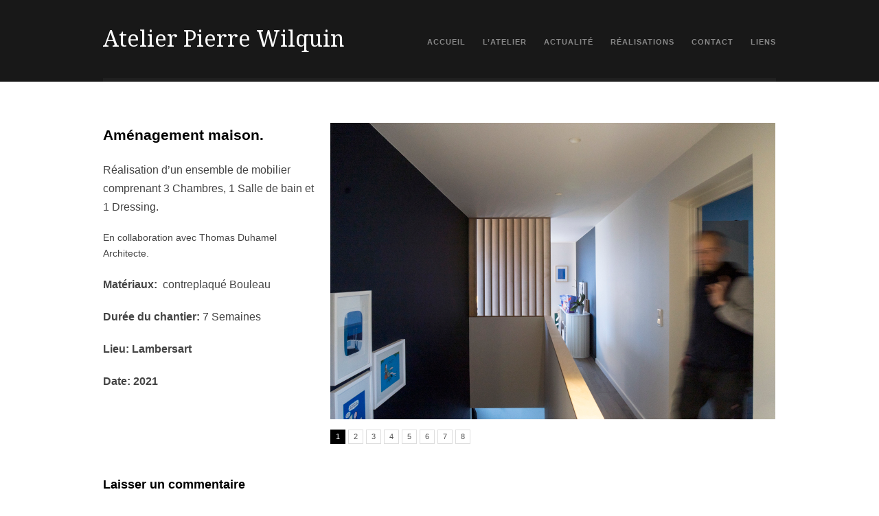

--- FILE ---
content_type: text/html; charset=UTF-8
request_url: http://www.pierrewilquin.com/portfolio/amenagement-complet-maison/
body_size: 4706
content:
<!DOCTYPE html>
<html lang="fr-FR">
<head>
	<meta http-equiv="Content-Type" content="text/html; charset=UTF-8" />
	<meta name="viewport" content="width=device-width, initial-scale=1, maximum-scale=1">
	<title>Aménagement maison. | Atelier Pierre Wilquin</title>
	<link rel="pingback" href="http://www.pierrewilquin.com/xmlrpc.php" />
	<link rel="alternate" type="application/rss+xml" title="Atelier Pierre Wilquin &raquo; Flux" href="http://www.pierrewilquin.com/feed/" />
<link rel="alternate" type="application/rss+xml" title="Atelier Pierre Wilquin &raquo; Flux des commentaires" href="http://www.pierrewilquin.com/comments/feed/" />
<link rel="alternate" type="application/rss+xml" title="Atelier Pierre Wilquin &raquo; Aménagement maison. Flux des commentaires" href="http://www.pierrewilquin.com/portfolio/amenagement-complet-maison/feed/" />
<link rel='stylesheet' id='symple_shortcode_styles-css'  href='http://www.pierrewilquin.com/wp-content/plugins/symple-shortcodes/includes/css/symple_shortcodes_styles.css?ver=4.1.42' type='text/css' media='all' />
<link rel='stylesheet' id='style-css'  href='http://www.pierrewilquin.com/wp-content/themes/portafolio-premium/style.css?ver=4.1.42' type='text/css' media='all' />
<link rel='stylesheet' id='droid-serif-css'  href='http://fonts.googleapis.com/css?family=Droid+Serif%3A400%2C700%2C400italic%2C700italic&#038;ver=4.1.42' type='text/css' media='all' />
<link rel='stylesheet' id='prettyphoto-css'  href='http://www.pierrewilquin.com/wp-content/themes/portafolio-premium/prettyphoto.css?ver=4.1.42' type='text/css' media='all' />
<script type='text/javascript' src='http://www.pierrewilquin.com/wp-includes/js/jquery/jquery.js?ver=1.11.1'></script>
<script type='text/javascript' src='http://www.pierrewilquin.com/wp-includes/js/jquery/jquery-migrate.min.js?ver=1.2.1'></script>
<link rel="EditURI" type="application/rsd+xml" title="RSD" href="http://www.pierrewilquin.com/xmlrpc.php?rsd" />
<link rel="wlwmanifest" type="application/wlwmanifest+xml" href="http://www.pierrewilquin.com/wp-includes/wlwmanifest.xml" /> 
<link rel='prev' title='Cuisine Bruxelles' href='http://www.pierrewilquin.com/portfolio/cuisine-bruxelles/' />
<link rel='next' title='Cuisine Normandie' href='http://www.pierrewilquin.com/portfolio/cuisine-sur-mesure-normandie/' />
<meta name="generator" content="WordPress 4.1.42" />
<link rel='canonical' href='http://www.pierrewilquin.com/portfolio/amenagement-complet-maison/' />
<link rel='shortlink' href='http://www.pierrewilquin.com/?p=1359' />
<script type="text/javascript">
var _gaq = _gaq || [];
_gaq.push(['_setAccount', 'UA-0000000-0']);
_gaq.push(['_trackPageview']);
(function() {
var ga = document.createElement('script'); ga.type = 'text/javascript'; ga.async = true;
ga.src = ('https:' == document.location.protocol ? 'https://ssl' : 'http://www') + '.google-analytics.com/ga.js';
var s = document.getElementsByTagName('script')[0]; s.parentNode.insertBefore(ga, s);
})();
</script>
<script type='text/javascript'>
window.___gcfg = {lang: 'en'};
(function() 
{var po = document.createElement('script');
po.type = 'text/javascript'; po.async = true;po.src = 'https://apis.google.com/js/plusone.js';
var s = document.getElementsByTagName('script')[0];
s.parentNode.insertBefore(po, s);
})();</script>
<!-- Wordpress SEO Plugin by Mervin Praison ( http://mervin.info/seo-wordpress/ ) --> 
<link rel='canonical' href='http://www.pierrewilquin.com/portfolio/amenagement-complet-maison/' />
<!-- End of Wordpress SEO Plugin by Mervin Praison --> 
<style type="text/css">/* =Responsive Map fix
-------------------------------------------------------------- */
.pw_map_canvas img {
	max-width: none;
}</style><style type="text/css" id="custom-background-css">
body.custom-background { background-color: #ffffff; }
</style>
</head>

<body class="single single-portfolio postid-1359 custom-background">

	<div id="masthead-wrap">
		<header id="masthead" class="site-header container clr" role="banner">
			<div id="logo">
									 <h2><a href="http://www.pierrewilquin.com/" title="Atelier Pierre Wilquin" rel="home">Atelier Pierre Wilquin</a></h2>
							</div><!-- #logo -->
			<nav id="navigation" class="clr">
				<div class="menu-barre-de-menu-container"><ul id="menu-barre-de-menu" class="dropdown-menu"><li id="menu-item-171" class="menu-item menu-item-type-post_type menu-item-object-page menu-item-171"><a href="http://www.pierrewilquin.com/">Accueil</a></li>
<li id="menu-item-583" class="menu-item menu-item-type-post_type menu-item-object-page menu-item-583"><a href="http://www.pierrewilquin.com/atelier-ebenisterie-sculpture-lille/">L&rsquo;atelier</a></li>
<li id="menu-item-525" class="menu-item menu-item-type-post_type menu-item-object-page menu-item-525"><a href="http://www.pierrewilquin.com/actualite/">Actualité</a></li>
<li id="menu-item-123" class="menu-item menu-item-type-custom menu-item-object-custom menu-item-has-children menu-item-123"><a href="http://www.pierrewilquin.com/?portfolio_tag=portfolio">Réalisations</a>
<ul class="sub-menu">
	<li id="menu-item-284" class="menu-item menu-item-type-custom menu-item-object-custom menu-item-284"><a href="http://www.pierrewilquin.com/?portfolio_tag=agencement">Agencement</a></li>
	<li id="menu-item-285" class="menu-item menu-item-type-custom menu-item-object-custom menu-item-285"><a href="http://www.pierrewilquin.com/?portfolio_tag=ébénisterie">Ebénisterie</a></li>
	<li id="menu-item-286" class="menu-item menu-item-type-custom menu-item-object-custom menu-item-has-children menu-item-286"><a href="http://www.pierrewilquin.com/?portfolio_category=sculpture">Sculpture</a>
	<ul class="sub-menu">
		<li id="menu-item-287" class="menu-item menu-item-type-custom menu-item-object-custom menu-item-287"><a href="http://www.pierrewilquin.com/?portfolio_tag=elements-de-manege">Elements de manège</a></li>
		<li id="menu-item-817" class="menu-item menu-item-type-custom menu-item-object-custom menu-item-817"><a href="http://www.pierrewilquin.com/?portfolio_tag=geants-mecanises">Géants mécanisés</a></li>
		<li id="menu-item-375" class="menu-item menu-item-type-custom menu-item-object-custom menu-item-375"><a href="http://www.pierrewilquin.com/?portfolio_tag=sculpture-ornementale">Sculpture ornementale</a></li>
		<li id="menu-item-376" class="menu-item menu-item-type-custom menu-item-object-custom menu-item-376"><a href="http://www.pierrewilquin.com/?portfolio_tag=sculpture-personnelle">Sculpture personnelle</a></li>
	</ul>
</li>
	<li id="menu-item-378" class="menu-item menu-item-type-custom menu-item-object-custom menu-item-378"><a href="http://www.pierrewilquin.com/?portfolio_tag=decor">Decors</a></li>
	<li id="menu-item-947" class="menu-item menu-item-type-custom menu-item-object-custom menu-item-947"><a href="http://www.pierrewilquin.com/?portfolio_tag=autres">Autres</a></li>
</ul>
</li>
<li id="menu-item-14" class="menu-item menu-item-type-custom menu-item-object-custom menu-item-14"><a href="http://www.pierrewilquin.com/contact/">contact</a></li>
<li id="menu-item-400" class="menu-item menu-item-type-post_type menu-item-object-page menu-item-400"><a href="http://www.pierrewilquin.com/liens/">Liens</a></li>
</ul></div>			</nav><!-- #navigation -->
		</header><!-- #header -->
	</div><!-- #masthead-wrap -->
	
	<div id="wrap" class="clr">
		<div id="main-content" class="container clr">
	<div id="primary" class="content-area clr">
		<div id="content" class="site-content" role="main">
			<div class="container clr">
				<article id="single-portfolio-post" class="clr"> 
																		<div id="single-portfolio-info" class="entry clr span_1_of_3 col col-1">
								<header id="single-portfolio-title" class="clr">
									<h1>Aménagement maison.</h1>
								</header><!-- #page-header -->
								<p><span style="color: #444444; font-size: 12pt;"><span style="font-family: 'Helvetica Neue', Arial;">Réalisation d&rsquo;un ensemble de mobilier comprenant 3 Chambres, 1 Salle de bain et 1 Dressing.</span></span></p>
<p>En collaboration avec Thomas Duhamel Architecte.</p>
<p><span style="color: #444444; font-size: 12pt;"><span style="font-family: 'Helvetica Neue', Arial;"><strong><span style="font-family: inherit;"><b>Matériaux:</b></span></strong>  contreplaqué Bouleau</span></span></p>
<p><span style="font-size: 12pt;"><strong><span style="color: #444444;"><span style="font-family: inherit;"><b>Durée du chantier:</b></span></span></strong><span style="color: #444444;"><span style="font-family: 'Helvetica Neue', Arial;"> 7 Semaines</span></span></span></p>
<p><span style="font-size: 12pt;"><strong><span style="color: #444444;"><span style="font-family: inherit;"><b>Lieu:</b></span></span></strong><strong><span style="color: #444444;"><span style="font-family: 'Helvetica Neue', Arial;"> Lambersart</span></span></strong></span></p>
<p><span style="font-size: 12pt;"><strong><span style="color: #444444;"><span style="font-family: inherit;"><b>Date: </b></span></span></strong><strong><span style="color: #444444;"><span style="font-family: 'Helvetica Neue', Arial;">2021</span></span></strong></span></p>
							</div><!-- /single-portfolio-info -->
							<div id="single-portfolio-media" class="clr col span_2_of_3">
								
			<div class="portfolio-post-slider-wrap clr">
		<div id="portfolio-post-slider" class="flexslider-container">
			<div class="flexslider loading">
				<ul class="slides">
											<li class="slide">
															<a href="http://www.pierrewilquin.com/wp-content/uploads/2023/01/DEWITTE_19.jpg" title="" data-rel="prettyPhoto[gallery]"><img src="http://www.pierrewilquin.com/wp-content/uploads/2023/01/DEWITTE_19-648x432.jpg" alt="" /></a>
						   						</li>
											<li class="slide">
															<a href="http://www.pierrewilquin.com/wp-content/uploads/2023/01/Dewitte_15.jpg" title="" data-rel="prettyPhoto[gallery]"><img src="http://www.pierrewilquin.com/wp-content/uploads/2023/01/Dewitte_15-648x432.jpg" alt="" /></a>
						   						</li>
											<li class="slide">
															<a href="http://www.pierrewilquin.com/wp-content/uploads/2023/01/Dewitte_7.jpg" title="" data-rel="prettyPhoto[gallery]"><img src="http://www.pierrewilquin.com/wp-content/uploads/2023/01/Dewitte_7-648x433.jpg" alt="" /></a>
						   						</li>
											<li class="slide">
															<a href="http://www.pierrewilquin.com/wp-content/uploads/2023/01/Dewitte_4.jpg" title="" data-rel="prettyPhoto[gallery]"><img src="http://www.pierrewilquin.com/wp-content/uploads/2023/01/Dewitte_4-648x432.jpg" alt="" /></a>
						   						</li>
											<li class="slide">
															<a href="http://www.pierrewilquin.com/wp-content/uploads/2023/01/Dewitte_3.jpg" title="" data-rel="prettyPhoto[gallery]"><img src="http://www.pierrewilquin.com/wp-content/uploads/2023/01/Dewitte_3-648x432.jpg" alt="" /></a>
						   						</li>
											<li class="slide">
															<a href="http://www.pierrewilquin.com/wp-content/uploads/2023/01/Dewitte_2.jpg" title="" data-rel="prettyPhoto[gallery]"><img src="http://www.pierrewilquin.com/wp-content/uploads/2023/01/Dewitte_2-648x432.jpg" alt="" /></a>
						   						</li>
											<li class="slide">
															<a href="http://www.pierrewilquin.com/wp-content/uploads/2023/01/Dewitte_0.jpg" title="" data-rel="prettyPhoto[gallery]"><img src="http://www.pierrewilquin.com/wp-content/uploads/2023/01/Dewitte_0-648x972.jpg" alt="" /></a>
						   						</li>
											<li class="slide">
															<a href="http://www.pierrewilquin.com/wp-content/uploads/2023/01/Dewitte_17.jpg" title="" data-rel="prettyPhoto[gallery]"><img src="http://www.pierrewilquin.com/wp-content/uploads/2023/01/Dewitte_17-648x972.jpg" alt="" /></a>
						   						</li>
									</ul><!-- .slides -->
			</div><!-- .flexslider -->
		</div><!-- .flexslider-container -->
	</div><!-- .portfolio-post-slider-wrap -->
	
							</div><!-- #single-portfolio-media -->
												<div class="clr"></div>
						<div id="single-portfolio-comments" class="clr">
							 

<section id="comments" class="comments-area ">

	    
									<div id="respond" class="comment-respond">
				<h3 id="reply-title" class="comment-reply-title">Laisser un commentaire <small><a rel="nofollow" id="cancel-comment-reply-link" href="/portfolio/amenagement-complet-maison/#respond" style="display:none;">Annuler la réponse.</a></small></h3>
									<form action="http://www.pierrewilquin.com/wp-comments-post.php" method="post" id="commentform" class="comment-form">
																			<p class="comment-notes"><span id="email-notes">Votre adresse de messagerie ne sera pas publiée.</span> Les champs obligatoires sont indiqués avec <span class="required">*</span></p>							<p class="comment-form-author"><label for="author">Nom <span class="required">*</span></label> <input id="author" name="author" type="text" value="" size="30" aria-required='true' /></p>
<p class="comment-form-email"><label for="email">Adresse de contact <span class="required">*</span></label> <input id="email" name="email" type="text" value="" size="30" aria-describedby="email-notes" aria-required='true' /></p>
<p class="comment-form-url"><label for="url">Site web</label> <input id="url" name="url" type="text" value="" size="30" /></p>
												<p class="comment-form-comment"><label for="comment">Commentaire</label> <textarea id="comment" name="comment" cols="45" rows="8" aria-describedby="form-allowed-tags" aria-required="true"></textarea></p>						<p class="form-allowed-tags" id="form-allowed-tags">Vous pouvez utiliser ces balises et attributs <abbr title="HyperText Markup Language">HTML</abbr>&nbsp;:  <code>&lt;a href=&quot;&quot; title=&quot;&quot;&gt; &lt;abbr title=&quot;&quot;&gt; &lt;acronym title=&quot;&quot;&gt; &lt;b&gt; &lt;blockquote cite=&quot;&quot;&gt; &lt;cite&gt; &lt;code&gt; &lt;del datetime=&quot;&quot;&gt; &lt;em&gt; &lt;i&gt; &lt;q cite=&quot;&quot;&gt; &lt;strike&gt; &lt;strong&gt; </code></p>						<p class="form-submit">
							<input name="submit" type="submit" id="submit" class="submit" value="Laisser un commentaire" />
							<input type='hidden' name='comment_post_ID' value='1359' id='comment_post_ID' />
<input type='hidden' name='comment_parent' id='comment_parent' value='0' />
						</p>
						<p style="display: none;"><input type="hidden" id="akismet_comment_nonce" name="akismet_comment_nonce" value="5ed686fbb0" /></p><p style="display: none;"><input type="hidden" id="ak_js" name="ak_js" value="47"/></p>					</form>
							</div><!-- #respond -->
			
</section><!-- #comments -->						</div><!-- #single-portfolio-comments -->
																<div class="clear"></div>
						<div id="single-portfolio-related" class="clr">
							<h3 class="heading"><span>Similar Work</span></h3>
							<div class="grid-container">
																																			
	
	<article id="post-780" class="post-780 portfolio type-portfolio status-publish has-post-thumbnail hentry portfolio-entry clr span_1_of_4 col col-1">
					<a href="http://www.pierrewilquin.com/portfolio/longma/" title="&laquo;&nbsp;Longma&nbsp;&raquo;" class="portfolio-entry-link">
				<img src="http://www.pierrewilquin.com/wp-content/uploads/2014/09/photo-longma1-460x360.jpg" alt="&laquo;&nbsp;Longma&nbsp;&raquo;" class="portfolio-entry-img" />
			</a>
			</article><!-- .portfolio-entry -->

																																				
	
	<article id="post-230" class="post-230 portfolio type-portfolio status-publish has-post-thumbnail hentry portfolio-entry clr span_1_of_4 col col-2">
					<a href="http://www.pierrewilquin.com/portfolio/230/" title="Cheval de Trait" class="portfolio-entry-link">
				<img src="http://www.pierrewilquin.com/wp-content/uploads/2014/03/IMG_3085-460x380.jpg" alt="Cheval de Trait" class="portfolio-entry-img" />
			</a>
			</article><!-- .portfolio-entry -->

																																				
	
	<article id="post-1015" class="post-1015 portfolio type-portfolio status-publish has-post-thumbnail hentry portfolio-entry clr span_1_of_4 col col-3">
					<a href="http://www.pierrewilquin.com/portfolio/projet-autel-pyramide-pour-le-designer-felipe-ribon/" title="Projet &laquo;&nbsp;AUTEL PYRAMIDE&nbsp;&raquo; pour le designer FELIPE RIBON" class="portfolio-entry-link">
				<img src="http://www.pierrewilquin.com/wp-content/uploads/2015/09/FR_PYRAMIDES_01-460x380.jpg" alt="Projet &laquo;&nbsp;AUTEL PYRAMIDE&nbsp;&raquo; pour le designer FELIPE RIBON" class="portfolio-entry-img" />
			</a>
			</article><!-- .portfolio-entry -->

																																				
	
	<article id="post-966" class="post-966 portfolio type-portfolio status-publish has-post-thumbnail hentry portfolio-entry clr span_1_of_4 col col-4">
					<a href="http://www.pierrewilquin.com/portfolio/poisson-coffre/" title="Poisson Coffre" class="portfolio-entry-link">
				<img src="http://www.pierrewilquin.com/wp-content/uploads/2015/02/Poissoncoffre15734-460x355.jpg" alt="Poisson Coffre" class="portfolio-entry-img" />
			</a>
			</article><!-- .portfolio-entry -->

																																				
	
	<article id="post-1108" class="post-1108 portfolio type-portfolio status-publish has-post-thumbnail hentry portfolio-entry clr span_1_of_4 col col-1">
					<a href="http://www.pierrewilquin.com/portfolio/agencement-de-comble/" title="Agencement de Comble" class="portfolio-entry-link">
				<img src="http://www.pierrewilquin.com/wp-content/uploads/2017/11/IMG-12-10-2017-1703-460x380.jpg" alt="Agencement de Comble" class="portfolio-entry-img" />
			</a>
			</article><!-- .portfolio-entry -->

																																				
	
	<article id="post-1060" class="post-1060 portfolio type-portfolio status-publish has-post-thumbnail hentry portfolio-entry clr span_1_of_4 col col-2">
					<a href="http://www.pierrewilquin.com/portfolio/tabourets-magasin-picwic/" title="Tabourets magasin Picwic" class="portfolio-entry-link">
				<img src="http://www.pierrewilquin.com/wp-content/uploads/2016/10/P1010842-460x380.jpg" alt="Tabourets magasin Picwic" class="portfolio-entry-img" />
			</a>
			</article><!-- .portfolio-entry -->

																																				
	
	<article id="post-246" class="post-246 portfolio type-portfolio status-publish has-post-thumbnail hentry portfolio-entry clr span_1_of_4 col col-3">
					<a href="http://www.pierrewilquin.com/portfolio/246/" title="Table tambour ovale" class="portfolio-entry-link">
				<img src="http://www.pierrewilquin.com/wp-content/uploads/2014/03/IMG_3183-460x380.jpg" alt="Table tambour ovale" class="portfolio-entry-img" />
			</a>
			</article><!-- .portfolio-entry -->

																																				
	
	<article id="post-248" class="post-248 portfolio type-portfolio status-publish has-post-thumbnail hentry portfolio-entry clr span_1_of_4 col col-4">
					<a href="http://www.pierrewilquin.com/portfolio/248/" title="Buffet régional" class="portfolio-entry-link">
				<img src="http://www.pierrewilquin.com/wp-content/uploads/2014/03/IMG_3163-460x380.jpg" alt="Buffet régional" class="portfolio-entry-img" />
			</a>
			</article><!-- .portfolio-entry -->

																																				
	
	<article id="post-1325" class="post-1325 portfolio type-portfolio status-publish has-post-thumbnail hentry portfolio-entry clr span_1_of_4 col col-1">
					<a href="http://www.pierrewilquin.com/portfolio/creation-chambre-loft/" title="Création chambre loft" class="portfolio-entry-link">
				<img src="http://www.pierrewilquin.com/wp-content/uploads/2023/01/PIERRAT-PRELIVRAISON_0-460x380.jpg" alt="Création chambre loft" class="portfolio-entry-img" />
			</a>
			</article><!-- .portfolio-entry -->

																																				
	
	<article id="post-250" class="post-250 portfolio type-portfolio status-publish has-post-thumbnail hentry portfolio-entry clr span_1_of_4 col col-2">
					<a href="http://www.pierrewilquin.com/portfolio/250/" title="Scarabée rhinocéros" class="portfolio-entry-link">
				<img src="http://www.pierrewilquin.com/wp-content/uploads/2014/03/DSCN0666-460x380.jpg" alt="Scarabée rhinocéros" class="portfolio-entry-img" />
			</a>
			</article><!-- .portfolio-entry -->

																								</div><!--.grid-container -->
						</div><!-- #single-portfolio-related -->
														</article><!-- #post -->
			</div><!-- .container -->
		</div><!-- #content -->
	</div><!-- #primary -->
	

			<div class="clear"></div>
		</div><!-- #main-content -->
	</div><!-- #wrap -->
	
	<div id="footer-wrap">
		<footer id="footer">
			<div id="footer-widgets" class="site-footer container clr">
				<div class="footer-box span_1_of_4 col col-1">
									</div><!-- .footer-box -->
				<div class="footer-box span_1_of_4 col">
									</div><!-- .footer-box -->
				<div class="footer-box span_1_of_4 col">
									</div><!-- .footer-box -->
				<div class="footer-box span_1_of_4 col">
									</div><!-- .footer-box -->
			</div><!-- #footer-widgets -->
		</footer><!-- #footer -->
	</div><!-- #footer-wrap -->
	
	<div id="copyright-wrap">
		<div id="copyright" class="container clr" role="contentinfo">
							Portafolio <a href="http://www.wordpress.org" title="WordPress" target="_blank">WordPress</a> Theme Designed & Developed by <a href="http://themeforest.net/user/WPExplorer?ref=WPExplorer" target="_blank" title="WPExplorer">WPExplorer</a>					</div><!-- #copyright -->
	</div><!-- #copyright-wrap -->

<script type='text/javascript' src='http://www.pierrewilquin.com/wp-content/plugins/akismet/_inc/form.js?ver=3.1.5'></script>
<script type='text/javascript' src='http://www.pierrewilquin.com/wp-content/themes/portafolio-premium/js/prettyphoto.js?ver=3.1.4'></script>
<script type='text/javascript' src='http://www.pierrewilquin.com/wp-content/themes/portafolio-premium/js/fitvids.js?ver=1'></script>
<script type='text/javascript'>
/* <![CDATA[ */
var wpexParams = {"responsiveMenu":"Navigation"};
/* ]]> */
</script>
<script type='text/javascript' src='http://www.pierrewilquin.com/wp-content/themes/portafolio-premium/js/global.js?ver=1.0'></script>
<script type='text/javascript' src='http://www.pierrewilquin.com/wp-includes/js/comment-reply.min.js?ver=4.1.42'></script>
<script type='text/javascript' src='http://www.pierrewilquin.com/wp-content/themes/portafolio-premium/js/flexslider.js?ver=2'></script>
</body>
</html>

--- FILE ---
content_type: text/css
request_url: http://www.pierrewilquin.com/wp-content/themes/portafolio-premium/style.css?ver=4.1.42
body_size: 11091
content:
/*-----------------------------------------------------------

    Theme Name: Portafolio
	Version: 2.11
    Description: A free, premium like WordPress theme by AJ Clarke from WPExplorer.com
    Author: WPExplorer
    Author URI: http://themeforest.net/user/WPExplorer?ref=wpexplorer
    Designed & Developed by http://www.wpexplorer.com
	Theme URI: http://www.wpexplorer.com/themes/
	License: GNU General Public License version 2.0
	License URI: http://www.gnu.org/licenses/gpl-2.0.html


/* Reset
================================================== */
html, body, div, span, applet, object, iframe, h1, h2, h3, h4, h5, h6, p, blockquote, pre, a, abbr, acronym, address, big, cite, code, del, dfn, em, img, ins, kbd, q, s, samp, small, strike, strong, sub, sup, tt, var, b, u, i, center, dl, dt, dd, ol, ul, li, fieldset, form, label, legend, table, caption, tbody, tfoot, thead, tr, th, td, article, aside, canvas, details, embed, figure, figcaption, footer, header, hgroup, menu, nav, output, ruby, section, summary, time, mark, audio, video { margin: 0; padding: 0; border: 0; font-size: 100%; font: inherit; vertical-align: baseline; }
blockquote p:last-child { margin: 0 }
a:focus { outline: 0 }
a:focus { outline: 0 }
a:link { text-decoration: none }
a:link { text-decoration: none }
p img { margin: 0 }
h1 a, h2 a, h3 a, h4 a, h5 a, h6 a { color: #000; -webkit-transition: all 0.15s ease-in-out; -moz-transition: all 0.15s ease-in-out; -o-transition: all 0.15s ease-in-out; }
h1 a:hover, h2 a:hover, h3 a:hover, h4 a:hover, h5 a:hover, h6 a:hover { color: #505050 }
article, aside, details, figcaption, figure, footer, header, hgroup, menu, nav, section { display: block }
body { line-height: 1 }
ol, ul { list-style: none }
blockquote, q { quotes: none }
table { border-collapse: collapse; border-spacing: 0; }
.list-style-none { list-style: none !important; margin-left: 0 !important; }
img { max-width: 100%; height: auto; }
/* Responsive Grid System
================================================== */
.col:after, .clr:after, .group:after, #comments #respond:after { content: ""; display: block; height: 0; clear: both; visibility: hidden; zoom: 1; }
.col { display: block; float: left; margin: 1% 0 1% 1.6%; -webkit-box-sizing: border-box; -moz-box-sizing: border-box; box-sizing: border-box; }
/*percent grid*/
.span_2_of_2 { width: 100% }
.span_1_of_2 { width: 49.2% }
.span_3_of_3 { width: 100% }
.span_2_of_3 { width: 66.1% }
.span_1_of_3 { width: 32.2% }
.span_4_of_4 { width: 100% }
.span_3_of_4 { width: 74.6% }
.span_2_of_4 { width: 49.2% }
.span_1_of_4 { width: 23.8% }
.span_5_of_5 { width: 100% }
.span_4_of_5 { width: 79.68% }
.span_3_of_5 { width: 59.36% }
.span_2_of_5 { width: 39.04% }
.span_1_of_5 { width: 18.72% }
.span_6_of_6 { width: 100% }
.span_5_of_6 { width: 83.06% }
.span_4_of_6 { width: 66.13% }
.span_3_of_6 { width: 49.2% }
.span_2_of_6 { width: 32.26% }
.span_1_of_6 { width: 15.33% }
.span_7_of_7 { width: 100% }
.span_6_of_7 { width: 85.48% }
.span_5_of_7 { width: 70.97% }
.span_4_of_7 { width: 56.45% }
.span_3_of_7 { width: 41.92% }
.span_2_of_7 { width: 27.42% }
.span_1_of_7 { width: 12.91% }
.span_8_of_8 { width: 100% }
.span_7_of_8 { width: 87.3% }
.span_6_of_8 { width: 74.6% }
.span_5_of_8 { width: 61.9% }
.span_4_of_8 { width: 49.2% }
.span_3_of_8 { width: 36.5% }
.span_2_of_8 { width: 23.8% }
.span_1_of_8 { width: 11.1% }
.span_9_of_9 { width: 100% }
.span_8_of_9 { width: 88.71% }
.span_7_of_9 { width: 77.42% }
.span_6_of_9 { width: 66.13% }
.span_5_of_9 { width: 54.84% }
.span_4_of_9 { width: 43.55% }
.span_3_of_9 { width: 32.26% }
.span_2_of_9 { width: 20.97% }
.span_1_of_9 { width: 9.68% }
.span_10_of_10 { width: 100% }
.span_9_of_10 { width: 89.84% }
.span_8_of_10 { width: 79.68% }
.span_7_of_10 { width: 69.52% }
.span_6_of_10 { width: 59.36% }
.span_5_of_10 { width: 49.2% }
.span_4_of_10 { width: 39.04% }
.span_3_of_10 { width: 28.88% }
.span_2_of_10 { width: 18.72% }
.span_1_of_10 { width: 8.56% }
.span_11_of_11 { width: 100% }
.span_10_of_11 { width: 90.7% }
.span_9_of_11 { width: 81.47% }
.span_8_of_11 { width: 72.24% }
.span_7_of_11 { width: 63.01% }
.span_6_of_11 { width: 53.78% }
.span_5_of_11 { width: 44.55% }
.span_4_of_11 { width: 35.32% }
.span_3_of_11 { width: 26.09% }
.span_2_of_11 { width: 16.86% }
.span_1_of_11 { width: 7.63% }
.span_12_of_12 { width: 100% }
.span_11_of_12 { width: 91.46% }
.span_10_of_12 { width: 83% }
.span_9_of_12 { width: 74.54% }
.span_8_of_12 { width: 66.08% }
.span_7_of_12 { width: 57.62% }
.span_6_of_12 { width: 49.16% }
.span_5_of_12 { width: 40.7% }
.span_4_of_12 { width: 32.24% }
.span_3_of_12 { width: 23.78% }
.span_2_of_12 { width: 15.32% }
.span_1_of_12 { width: 6.86% }
/*columns without margin*/
.one-half, .one-third, one-fourth, one-fifth { display: block; float: left; -webkit-box-sizing: border-box; -moz-box-sizing: border-box; box-sizing: border-box; }
.one-half { width: 50% }
.one-third { width: 33.3333% }
.one-fourth { width: 25% }
.one-fifth { width: 20% }
/*clear float and remove left margin*/
.clr-margin { margin-left: 0 }
.count-1 { clear: both; margin-left: 0; }
.col-1, .col.first { clear: both; margin-left: 0; }
/*custom floats*/
.float-left { float: left }
.float-right { float: right }
/* Body & Main
================================================== */
body { background: #fff; nowhitespace: afterproperty; font: 14px/1.7 'Helvetica Neue', Arial; color: #444; font-weight: 400; }
body a { color: #F00 }
body a:hover { color: #F00; text-decoration: underline; }
.container { width: 980px; margin: 0 auto; }
#wrap { margin: 0 auto; -moz-box-sizing: border-box; -webkit-box-sizing: border-box; box-sizing: border-box; }
#post { padding-right: 41px; -moz-box-sizing: border-box; -webkit-box-sizing: border-box; box-sizing: border-box; }
/* Commons
================================================== */
/*clear floats*/
.remove-margin { margin-right: 0 !important }
.clr:after { content: "."; display: block; clear: both; visibility: hidden; line-height: 0; height: 0; }
.clear { clear: both }
/*blockquote*/
blockquote { font-family: 'Droid Serif'; font-style: italic; margin-bottom: 25px; padding-left: 30px; border-left: 4px solid #ddd; }
blockquote p { font: 16px 'Droid Serif'; color: #909090; font-style: italic; line-height: 1.9em; }
/*preformatted text*/
pre { background: #fff url("images/pre-bg.png") repeat; margin: 40px 0px; padding: 25px 20px; line-height: 25px; border: 1px solid #EFEFEF; white-space: pre-wrap; white-space: -moz-pre-wrap; white-space: -pre-wrap; white-space: -o-pre-wrap; word-wrap: break-word; }
/*address*/
address { letter-spacing: 1px; margin: 20px 0; }
/*page featured image*/
#page-featured-img { margin-bottom: 30px }
#page-featured-img img { display: block; margin: 0 auto; max-width: 100%; }
/* Typography
================================================== */
h1, h2, h3, h4, h5, h6 { font-weight: 600; color: #000; }
h1 { font-size: 32px; margin: 0 0 20px; }
h2 { font-size: 18px }
h3 { font-size: 16px }
h4 { font-size: 14px }
h5 { font-size: 12px }
h6 { font-size: 10px }
#post, .entry { :  }
.entry p:last-child { margin: 0 }
.entry .wpcf7-form { margin-top: 0 }
.entry ul { margin: 30px 0 30px 20px }
.entry ol { margin: 30px 0 30px 25px }
.entry ul li, .entry ol li { margin: 0 0 5px }
.entry ol { list-style: decimal }
.entry ul { list-style: disc }
h2 a, h3 a { color: #000 }
h2 a:hover, h3 a:hover { color: #F00; text-decoration: none; }
.entry h2, .entry h3, .entry h4, .entry h5, .entry h6 { margin: 40px 0 20px }
p { margin: 0 0 20px }
p.lead { font-size: 21px; line-height: 27px; color: #777; }
em { font-style: italic }
strong { font-weight: bold }
small { font-size: 80% }
hr { border: solid #EFEFEF; border-width: 1px 0 0; clear: both; margin: 30px 0 30px; height: 0; }
a { outline: 0 }
p a, p a:visited { line-height: inherit }
p a, p a:visited { line-height: inherit }
/* Headings
================================================== */
/*page heading*/
#page-header { position: relative; margin-bottom: 30px; padding-bottom: 10px; border-bottom: 1px solid #EFEFEF; }
#page-header h1 { margin: 0; font-weight: bold; font-size: 21px; text-transform: uppercase; }
#page-header-description { color: #949494; font-size: 14px; }
/*heading class*/
.heading { display: block; margin: 25px 0; font-size: 14px; font-weight: bold; }
.heading span { display: inline-block }
/* Header
================================================== */
#masthead-wrap { background: #181818; margin-bottom: 50px; }
#masthead { position: relative; padding: 30px 0; border-bottom: 5px solid #202020; }
/*logo*/
#logo { display: block; float: left; }
#logo h2 { font-family: 'Droid Serif'; font-weight: normal; font-size: 32px; color: #fff; }
#logo h2 a { color: #fff }
/* Main Navigation
================================================== */
/*core*/
.dropdown-menu { margin: 0; padding: 0; list-style: none; }
.dropdown-menu li { position: relative }
.dropdown-menu ul { position: absolute; top: 100%; left: 0; z-index: 99; display: none; margin: 0; }
.dropdown-menu > li { float: left; display: block; }
.dropdown-menu a { display: block; position: relative; }
.dropdown-menu ul ul { top: 0; left: 100%; }
.dropdown-menu > li ul { min-width: 180px }
.dropdown-menu ul ul li { width: 100% }
/*styling*/
#navigation { position: absolute; top: 50%; margin-top: -5px; right: 0; height: 40px; }
#navigation .dropdown-menu > li { height: 40px; margin-left: 25px; }
#navigation .dropdown-menu a { font-size: 11px; color: #888888; font-weight: bold; text-decoration: none; -webkit-transition: all 0.1s ease-in-out; -moz-transition: all 0.1s ease-in-out; -o-transition: all 0.1s ease-in-out; transition: all 0.1s ease-in-out; text-align: left; cursor: pointer; text-transform: uppercase; padding-bottom: 7px; letter-spacing: 1px; }
#navigation .dropdown-menu > li > a:hover, #navigation .dropdown-menu > .current-menu-item > a { color: #fff }
#navigation .dropdown-menu a i { margin-right: 5px }
#navigation .dropdown-menu li:first-child a { margin-left: 2px }
#navigation .dropdown-menu ul li:first-child { border-left: none !important }
#navigation .dropdown-menu ul li:first-child a { margin: 0 !important }
/*drop-down styles*/
#navigation .dropdown-menu ul { background: #181818; box-shadow: 1px 1px 2px rgba(200, 200, 200, 0.3); box-shadow: 0 0 5px rgba(0, 0, 0, 0.3); margin-left: -20px; padding: 10px 0; }
#navigation .dropdown-menu ul li { height: auto; margin-bottom: 10px; }
#navigation .dropdown-menu ul a { display: block; height: auto; line-height: 1.8em; padding: 0 20px; margin: 0px; border: 0px; text-transform: none; font-size: 13px; font-weight: 400; }
#navigation .dropdown-menu ul li > a:hover { color: #fff }
#navigation select { display: none }
.menu-main-container { text-align: center }
/* Homepage
================================================== */
/*slider*/
#home-slider { margin: 0 auto; position: relative; }
#home-slider img { max-width: 100%; height: auto; }
#home-slider .flex-direction-nav li a.flex-next, #home-slider .flex-direction-nav li a.flex-prev { position: absolute; top: 50%; margin-top: -30px; height: 60px; line-height: 60px; cursor: pointer; text-align: center; font-size: 26px; color: #bbb; }
#home-slider .flex-direction-nav li a.flex-next { right: -50px }
#home-slider .flex-direction-nav li a.flex-prev { left: -50px }
#home-slider .flex-direction-nav li a.flex-next:hover, #home-slider .flex-direction-nav li a.flex-prev:hover { color: #000; text-decoration: none; }
/*home portfolio*/
#home-portfolio { margin-top: 25px }
#home-portfolio .heading { font-weight: bold; font-size: 16px; margin: 0 0 30px; padding: 15px 0; border-top: double #E5E5E5; border-bottom: double #E5E5E5; text-transform: uppercase; text-align: center; }
#home-portfolio-view-all { text-align: center; margin-top: 20px; }
#home-portfolio-view-all a { display: inline-block; padding: 0 15px; height: 35px; line-height: 35px; color: #fff; background: #000; font-weight: 400; letter-spacing: 1px; text-transform: uppercase; font-size: 11px; }
#home-portfolio-view-all a:hover { color: #fff; background: #F00; text-decoration: none; }
/*home features*/
#home-features { margin-top: 20px }
/* Slider
================================================== */
/* FlexSlider Necessary Styles*/
.slides, .flex-control-nav, .flex-direction-nav { margin: 0; padding: 0; list-style: none; }
.slides:after { content: "."; display: block; clear: both; visibility: hidden; line-height: 0; height: 0; }
.flexslider { margin: 0; padding: 0; }
.flexslider .slides > li { display: none; -webkit-backface-visibility: hidden; }
.flexslider .slides img { width: 100%; display: block; }
.flex-container a:active, .flexslider a:active, .flex-container a:focus, .flexslider a:focus { outline: none }
.flexslider ul { margin: 0 }
.flex-pauseplay span { text-transform: capitalize }
html[xmlns] .slides { display: block }
* html .slides { height: 1% }
.no-js .slides > li:first-child { display: block }
.flexslider { position: relative; zoom: 1; }
.flexslider.loading { background: url( 'images/loader.gif') center center no-repeat; min-height: 100px; width: 100%; }
/* Portfolio
================================================== */
/*main*/
#portfolio-description { font-family: 'Georgia'; padding-bottom: 25px; margin-bottom: 25px; border-bottom: 1px solid #EFEFEF; }
#portfolio-description p:last-child, .portfolio-description p { margin: 0 }
/*portfolio entry*/
.portfolio-entry-link { display: block }
.portfolio-entry-link img { display: block; width: 100%; }
.portfolio-entry-link img:hover { opacity: 0.8 }
/*portfolio posts*/
#single-portfolio-title h1 { font-size: 21px }
/*portfolio slider*/
#portfolio-post-slider .flex-control-nav { clear: both; list-style: none; margin: 15px 0 0; }
#portfolio-post-slider .flex-control-nav :after { content: "."; display: block; clear: both; visibility: hidden; line-height: 0; height: 0; }
#portfolio-post-slider .flex-control-nav li { display: block; float: left; margin: 0 4px 4px 0; text-align: center; }
#portfolio-post-slider .flex-control-nav a { display: block; padding: 2px 7px; text-decoration: none; font-size: 11px; font-weight: 400; line-height: 1.4em; cursor: pointer; border: 1px solid #ddd; color: #555 !important; }
#portfolio-post-slider .flex-control-nav a:hover, #portfolio-post-slider .flex-control-nav a.flex-active { background: #000; color: #fff !important; text-decoration: none; border-color: transparent; }
/*related*/
#single-portfolio-related { margin-top: 60px; overflow: hidden; }
#single-portfolio-related .heading { font-family: 'Droid Serif'; font-weight: bold; font-size: 16px; margin: 0 0 30px; padding: 15px 0; border-top: double #E5E5E5; border-bottom: double #E5E5E5; text-transform: uppercase; text-align: center; }
/* Features
================================================== */
.features-entry:hover { border-color: #000 }
.features-entry-thumbnail-link:hover { opacity: 0.8 }
features-entry-thumbnail { display: block; width: auto; margin: 0 auto; }
.features-entry h3 { font-family: 'Droid Serif'; margin: 20px 0; font-size: 16px; font-style: italic; text-align: center; font-weight: bold; }
.features-entry-content { text-align: center }
/* Blog Entries
================================================== */
/*main*/
.blog-entry { margin-bottom: 60px; padding-bottom: 60px; border-bottom: double #EFEFEF; }
.blog-entry h2 { font-size: 24px; font-weight: bold; margin: 0; line-height: 1.8em; }
/*thumbnail*/
.blog-entry-thumbnail { display: block; margin-bottom: 25px; }
.blog-entry-thumbnail:hover { opacity: 0.8 }
/* Blog Posts
================================================== */
/*title*/
#post-header h1 { font-size: 24px; font-weight: bold; margin: 0; line-height: 1.8em; }
/*post-thumbnail*/
#post-thumbnail { margin-bottom: 30px }
#post-thumbnail img { display: block; width: 100%; }
/* Meta
================================================== */
.meta { font-family: 'Droid Serif'; font-size: 13px; margin-bottom: 20px; }
.meta li { display: inline }
.meta a:hover { color: #4E9CB5 }
.single-post .meta { padding-bottom: 20px; border-bottom: double #efefef; margin-bottom: 30px; }
/* Page Pagination
================================================== */
ul.page-numbers { clear: both; list-style: none; margin: 15px 0 0; }
.page-numbers:after { content: "."; display: block; clear: both; visibility: hidden; line-height: 0; height: 0; }
ul.page-numbers li { display: block; float: left; margin: 0 4px 4px 0; text-align: center; }
.page-numbers a, .page-numbers span { display: block; padding: 2px 7px; text-decoration: none; font-size: 11px; font-weight: 400; line-height: 1.4em; cursor: pointer; border: 1px solid #ddd; color: #555 !important; }
.page-numbers a span { padding: 0 }
.page-numbers a:hover, .page-numbers.current, .page-numbers.current:hover { background: #000; color: #fff !important; text-decoration: none; border-color: transparent; }
/* Sidebar
================================================== */
.sidebar-container { padding-bottom: 25px; font-size: 13px; }
.sidebar-container .heading { margin-top: 0 }
.sidebar-container h4 { font-size: 14px; margin-bottom: 15px; line-height: 1.8em; font-weight: bold; }
.sidebar-widget { margin-bottom: 40px }
.sidebar-container a { color: #555 }
.sidebar-container a:hover { color: #999; text-decoration: none; }
/* Widgets
================================================== */
/*tagcloud*/
.tagcloud a { float: left; display: block; margin-bottom: 3px; margin-right: 3px; font-size: 12px !important; background: #000; color: #fff; padding: 2px 8px; font-weight: 400; -webkit-transition: all 0.15s ease-in-out; -moz-transition: all 0.15s ease-in-out; -o-transition: all 0.15s ease-in-out; }
.tagcloud a:hover { color: #fff; background: #F00; text-decoration: none; }
#footer .tagcloud a { background: #F00; color: #fff; }
#footer .tagcloud a:hover { background: #333; color: #fff; }
/*WP widgets*/
.widget_recent_entries li, .widget_categories li, .widget_archive li, widget_meta li, .wpex-taxonomies-widget li, .wpex-recent-post-types-widget li, .widget_pages li, .widget_links li, .widget_twitter li, .widget_nav_menu li, .widget_recent_comments li { margin-bottom: 8px; padding-bottom: 8px; border-bottom: 1px solid #eee; }
.widget_recent_entries ul, .widget_categories ul, .widget_archive ul, widget_meta ul, .wpex-taxonomies-widget ul, .wpex-recent-post-types-widget ul, .widget_pages ul, .widget_links ul, .widget_twitter ul, .widget_nav_menu ul, .widget_recent_comments ul { padding-top: 8px; border-top: 1px solid #eee; }
#footer .widget_recent_entries li, #footer .widget_categories li, #footer .widget_archive li, widget_meta li, #footer .wpex-taxonomies-widget li, #footer .wpex-recent-post-types-widget li, #footer .widget_pages li, #footer .widget_links li, #footer .widget_twitter li, #footer .widget_nav_menu li, #footer .widget_recent_comments li { margin-bottom: 8px; padding-bottom: 8px; border-bottom: 1px solid #222; }
#footer .widget_recent_entries ul, #footer .widget_categories ul, #footer .widget_archive ul, widget_meta ul, #footer .wpex-taxonomies-widget ul, #footer .wpex-recent-post-types-widget ul, #footer .widget_pages ul, #footer .widget_links ul, #footer .widget_twitter ul, #footer .widget_nav_menu ul, #footer .widget_recent_comments ul { padding-top: 8px; border-top: 1px solid #222; }
/* Search
================================================== */
/*main*/
input[type="search"] { background: url("./images/search.png") no-repeat scroll 94% center #f5f5f5; -moz-box-sizing: border-box; border: 1px solid #f5f5f5; color: #505050; display: block; font: 13px 'Helvetica Neue', Helvetica Neue, Helvetica, Arial, sans-serif !important; box-shadow: 0 1px 0 0 rgba(0, 0, 0, 0.05); padding: 12px 14px; width: 100%; -webkit-appearance: none !important; webkit-transition: all 0.15s ease-in-out; -moz-transition: all 0.15s ease-in-out; -o-transition: all 0.15s ease-in-out; box-sizing: border-box; -moz-box-sizing: border-box; -webkit-box-sizing: border-box; }
input[type="search"]::-webkit-search-cancel-button { -webkit-appearance: none }
input[type="search"]::-webkit-search-decoration { display: none }
input[type="search"]:focus { outline: none; color: #505050; }
/*entries*/
.search-entry { position: relative; margin-bottom: 40px; padding-bottom: 40px; border-bottom: 1px solid #EFEFEF; }
.search-entry-thumbnail { float: left; margin: 0 30px 30px 0; }
.search-entry h2 { margin: 0 0 10px; font-weight: 600; }
/* Forms / Inputs / Buttons
================================================== */
/*inputs*/
input[type="text"], input[type="password"], input[type="email"], input[type="url"], input[type="tel"], textarea { -webkit-transition: all 0.15s ease-in-out; -moz-transition: all 0.15s ease-in-out; -o-transition: all 0.15s ease-in-out; }
input[type="text"]:focus, input[type="password"]:focus, input[type="email"]:focus, input[type="url"]:focus, input[type="tel"]:focus, textarea:focus { outline: none; color: #505050; }
input[type="text"], input[type="password"], input[type="email"], input[type="url"], input[type="tel"], textarea { background: #f5f5f5; border: 1px solid #f5f5f5; color: #808080; display: block; font: 12px 'Helvetica Neue', Helvetica, Arial, sans-serif !important; margin-bottom: 10px; margin-left: 0; max-width: 100%; padding: 12px; webkit-transition: all 0.15s ease-in-out; -moz-transition: all 0.15s ease-in-out; -o-transition: all 0.15s ease-in-out; }
textarea { width: 100%; -moz-box-sizing: border-box; box-sizing: border-box; line-height: 1.6em !important; }
input[type="text"], input[type="password"], input[type="email"], input[type="url"], input[type="tel"] { width: 200px }
/*button*/
.theme-button, .entry button, .entry input[type="button"], .entry input[type="submit"], #comments #submit { background-color: #000; nowhitespace: afterproperty; color: #fff; cursor: pointer; display: inline-block; font-size: 11px; letter-spacing: 1px; text-transform: uppercase; line-height: 35px !important; height: 35px; margin: 0; padding: 0 15px; text-decoration: none; -webkit-appearance: none !important; border: none; outline: none; }
.entry button:active, .entry input[type="button"]:active, .entry input[type="submit"]:active, #comments #submit:active, .theme-button:active { position: relative; top: 1px; }
.entry button:hover, .entry input[type="button"]:hover, .entry input[type="submit"]:hover, #comments #submit:hover, .theme-button:hover { border-color: transparent; background-color: #F00; color: #fff; text-decoration: none; }
.theme-button, .entry button { margin-top: 30px; }
/* Comments
================================================== */
.comments-title { font-weight: bold; font-size: 16px; margin: 60px 0 30px; padding: 15px 0; border-top: double #E5E5E5; border-bottom: double #E5E5E5; text-transform: uppercase; text-align: center; }
#comments.empty-closed-comments { display: none }
.comment-notes { color: #666 }
#comments .children { margin-left: 30px }
#comments li article { position: relative }
.comment-author { left: 0; position: absolute; top: 0; }
.comment-author .avatar { display: block }
.comment-details { position: relative; margin-bottom: 30px; padding-bottom: 30px; margin-left: 80px; border-bottom: 1px solid #efefef; }
.comment-meta { margin-bottom: 15px }
.comment-meta .fn { font-size: 1em; font-weight: 600; line-height: 0; }
.comment-date a { font-size: 0.813em; color: #909090 !important; margin-right: 10px; }
.comment-meta .url { color: #000 }
.comment-meta .url:hover { color: #999; text-decoration: none; }
.comment-date a:hover { color: #000 !important }
.comment-reply-link { font-size: 12px }
.comment-date .comment-edit-link { color: #4E9CB5 !important }
#cancel-comment-reply-link { font-family: 'Helvetica Neue'; float: right; background: #F00; border-color: transparent; border-radius: 3px 3px 3px 3px; color: #fff !important; cursor: pointer; display: inline-block; font-size: 10px; text-transform: uppercase; font-weight: 500; letter-spacing: 1px; line-height: 1.65em; padding: 4px 10px; margin-bottom: 5px; opacity: 0.8; }
#cancel-comment-reply-link:hover { background: #353c3e; opacity: 1; }
.logged-in-as { font-size: 0.813em; font-weight: 300; }
p.comment-notes { font-size: 0.813em; font-weight: 300; }
#respond { margin: 0 0 25px }
#respond h3 { font-size: 18px; margin: 30px 0 0; font-weight: bold; }
#respond label[for=comment] { display: none }
.commentlist #respond { margin-bottom: 80px; margin-top: 60px; }
#commentform p { line-height: 35px }
#commentform input { float: left; margin-right: 15px; }
#commentform label { font-weight: 400; font-size: 14px; }
.comment-navigation { font-size: 12px }
.nav-next { text-align: right }
.form-allowed-tags { display: none }
span.required { color: #F00; font-size: 9px; position: relative; top: -4px; }
.no-comments { text-align: right }
.no-comments i { margin-right: 8px }
/*WP JetPack*/
.comment-subscription-form { margin: 0px }
.comment-subscription-form:after { clear: both; content: "."; display: block; height: 0; line-height: 0; visibility: hidden; }
.comment-subscription-form input, .comment-subscription-form label { float: left; font-size: 11px; margin: 0px !important; margin-right: 5px !important; }
/* 404 Page
================================================== */
#error-page-text { font-size: 18px }
/* Footer
================================================== */
#footer-wrap { background: #000; margin-top: 50px; }
#footer { position: relative; margin: 0 auto; padding: 30px 0; color: #999999; font-size: 13px; }
#footer a { color: #666 }
#footer a:hover { color: #fff; text-decoration: none; }
#footer h1, #footer h2, #footer h3, #footer h4, #footer h5, #footer h6 { color: #ffff }
#footer .heading { color: #fff; font-size: 12px; font-weight: bold; letter-spacing: 1px; text-transform: uppercase; }
#footer input[type="search"] { box-shadow: none }
#footer ul { margin: 0 }
.footer-widget { margin-bottom: 40px }
#copyright-wrap { background: #111; border-top: 1px solid #222; }
#copyright { padding: 25px 0; font-size: 10px; text-transform: uppercase; letter-spacing: 1px; font-family: 'Droid Serif', Georgia; text-align: center; color: #bbb; }
#copyright a { color: #fff; text-decoration: underline; }
/* WordPress Styles
================================================== */
.sticky { }
.bypostauthor { }
.gallery-caption { }
/*aligns*/
.aligncenter { display: block; margin: 0 auto; }
.alignleft { float: left; margin: 0 20px 20px 0; }
.alignright { float: right; margin: 0 0 20px 20px; }
/*floats*/
.floatleft { float: left }
.floatright { float: right }
/*text style*/
.textcenter { text-align: center }
.textright { text-align: right }
.textleft { text-align: left }
/*captions*/
.wp-caption { max-width: 100% !important }
.wp-caption p.wp-caption-text { font-size: 11px; line-height: 17px; padding: 0 4px 5px; margin: 0; }
.wp-caption img { margin: 0; padding: 0; border: 0 none; max-width: 100$; }
.wp-caption { border: 1px solid #EFEFEF; text-align: center; background-color: #f3f3f3; padding-top: 4px; -moz-border-radius: 3px; -khtml-border-radius: 3px; -webkit-border-radius: 3px; border-radius: 3px; }
/*smiley reset*/
.wp-smiley { margin: 0 !important; max-height: 1em; }
/*blockquote*/
blockquote.left { margin-right: 20px; text-align: right; margin-left: 0; width: 33%; float: left; }
blockquote.right { margin-left: 20px; text-align: left; margin-right: 0; width: 33%; float: right; }
/*img attachment*/
#img-attch-page { text-align: center; overflow: hidden; }
#img-attch-page img { display: inline-block; margin: 0 auto; max-width: 100%; margin-bottom: 20px; }
/*gallery shortcode*/
.gallery-item img { -webkit-transition: all 0.15s ease-in-out; -moz-transition: all 0.15s ease-in-out; -o-transition: all 0.15s ease-in-out; }
.gallery-item img:hover { opacity: 0.7; -moz-opacity: 0.7; -webkit-opacity: 0.7; }
/* Contact 7 Style
================================================== */
div.wpcf7 .wpcf7-not-valid { border-color: #F00; }
span.wpcf7-not-valid-tip { display: none !important }
div.wpcf7 input, div.wpcf7 textarea { max-width: 100%; border: 1px solid transparent; }
div.wpcf7-validation-errors { margin: 0; padding: 10px; color: #c4690e; background: #fffdf3; text-align: center; border: 1px solid #e6bf4a; font-weight: normal; font-size: 0.875em; }
div.wpcf7 .wpcf7-mail-sent-ok { margin: 10px 0 0; padding: 10px; background: #edfdd3; border: 1px solid #c4dba0; text-align: center; color: #657e3c; font-weight: normal; font-size: 0.875em; }
div.wpcf7-mail-sent-ng { margin: 0; padding: 10px; background: #ffe9e9; color: #d04544; border: 1px solid #e7a9a9; }
.wpcf7 p { font-size: 0.875em; font-weight: 600; margin: 0 0 15px; text-transform: uppercase; }
.wpcf7 input, .wpcf7 textarea { margin-top: 5px }
.wpcf7 .wpcf7-submit { font-size: 0.875em; margin: 0; }
/*-----------------------------------------------------------------------------------*/
/* Font Awesome
/*-----------------------------------------------------------------------------------*/
@font-face{font-family:'FontAwesome';src:url('font/fontawesome-webfont.eot?v=3.2.1');src:url('font/fontawesome-webfont.eot?#iefix&v=3.2.1') format('embedded-opentype'),url('font/fontawesome-webfont.woff?v=3.2.1') format('woff'),url('font/fontawesome-webfont.ttf?v=3.2.1') format('truetype'),url('font/fontawesome-webfont.svg#fontawesomeregular?v=3.2.1') format('svg');font-weight:normal;font-style:normal;}[class^="icon-"],[class*=" icon-"]{font-family:FontAwesome;font-weight:normal;font-style:normal;text-decoration:inherit;-webkit-font-smoothing:antialiased;*margin-right:.3em;}
[class^="icon-"]:before,[class*=" icon-"]:before{text-decoration:inherit;display:inline-block;speak:none;}
.icon-large:before{vertical-align:-10%;font-size:1.3333333333333333em;}
a [class^="icon-"],a [class*=" icon-"]{display:inline;}
[class^="icon-"].icon-fixed-width,[class*=" icon-"].icon-fixed-width{display:inline-block;width:1.1428571428571428em;text-align:right;padding-right:0.2857142857142857em;}[class^="icon-"].icon-fixed-width.icon-large,[class*=" icon-"].icon-fixed-width.icon-large{width:1.4285714285714286em;}
.icons-ul{margin-left:2.142857142857143em;list-style-type:none;}.icons-ul>li{position:relative;}
.icons-ul .icon-li{position:absolute;left:-2.142857142857143em;width:2.142857142857143em;text-align:center;line-height:inherit;}
[class^="icon-"].hide,[class*=" icon-"].hide{display:none;}
.icon-muted{color:#eeeeee;}
.icon-light{color:#ffffff;}
.icon-dark{color:#333333;}
.icon-border{border:solid 1px #eeeeee;padding:.2em .25em .15em;-webkit-border-radius:3px;-moz-border-radius:3px;border-radius:3px;}
.icon-2x{font-size:2em;}.icon-2x.icon-border{border-width:2px;-webkit-border-radius:4px;-moz-border-radius:4px;border-radius:4px;}
.icon-3x{font-size:3em;}.icon-3x.icon-border{border-width:3px;-webkit-border-radius:5px;-moz-border-radius:5px;border-radius:5px;}
.icon-4x{font-size:4em;}.icon-4x.icon-border{border-width:4px;-webkit-border-radius:6px;-moz-border-radius:6px;border-radius:6px;}
.icon-5x{font-size:5em;}.icon-5x.icon-border{border-width:5px;-webkit-border-radius:7px;-moz-border-radius:7px;border-radius:7px;}
.pull-right{float:right;}
.pull-left{float:left;}
[class^="icon-"].pull-left,[class*=" icon-"].pull-left{margin-right:.3em;}
[class^="icon-"].pull-right,[class*=" icon-"].pull-right{margin-left:.3em;}
[class^="icon-"],[class*=" icon-"]{display:inline;width:auto;height:auto;line-height:normal;vertical-align:baseline;background-image:none;background-position:0% 0%;background-repeat:repeat;margin-top:0;}
.icon-white,.nav-pills>.active>a>[class^="icon-"],.nav-pills>.active>a>[class*=" icon-"],.nav-list>.active>a>[class^="icon-"],.nav-list>.active>a>[class*=" icon-"],.navbar-inverse .nav>.active>a>[class^="icon-"],.navbar-inverse .nav>.active>a>[class*=" icon-"],.dropdown-menu>li>a:hover>[class^="icon-"],.dropdown-menu>li>a:hover>[class*=" icon-"],.dropdown-menu>.active>a>[class^="icon-"],.dropdown-menu>.active>a>[class*=" icon-"],.dropdown-submenu:hover>a>[class^="icon-"],.dropdown-submenu:hover>a>[class*=" icon-"]{background-image:none;}
.btn [class^="icon-"].icon-large,.nav [class^="icon-"].icon-large,.btn [class*=" icon-"].icon-large,.nav [class*=" icon-"].icon-large{line-height:.9em;}
.btn [class^="icon-"].icon-spin,.nav [class^="icon-"].icon-spin,.btn [class*=" icon-"].icon-spin,.nav [class*=" icon-"].icon-spin{display:inline-block;}
.nav-tabs [class^="icon-"],.nav-pills [class^="icon-"],.nav-tabs [class*=" icon-"],.nav-pills [class*=" icon-"],.nav-tabs [class^="icon-"].icon-large,.nav-pills [class^="icon-"].icon-large,.nav-tabs [class*=" icon-"].icon-large,.nav-pills [class*=" icon-"].icon-large{line-height:.9em;}
.btn [class^="icon-"].pull-left.icon-2x,.btn [class*=" icon-"].pull-left.icon-2x,.btn [class^="icon-"].pull-right.icon-2x,.btn [class*=" icon-"].pull-right.icon-2x{margin-top:.18em;}
.btn [class^="icon-"].icon-spin.icon-large,.btn [class*=" icon-"].icon-spin.icon-large{line-height:.8em;}
.btn.btn-small [class^="icon-"].pull-left.icon-2x,.btn.btn-small [class*=" icon-"].pull-left.icon-2x,.btn.btn-small [class^="icon-"].pull-right.icon-2x,.btn.btn-small [class*=" icon-"].pull-right.icon-2x{margin-top:.25em;}
.btn.btn-large [class^="icon-"],.btn.btn-large [class*=" icon-"]{margin-top:0;}.btn.btn-large [class^="icon-"].pull-left.icon-2x,.btn.btn-large [class*=" icon-"].pull-left.icon-2x,.btn.btn-large [class^="icon-"].pull-right.icon-2x,.btn.btn-large [class*=" icon-"].pull-right.icon-2x{margin-top:.05em;}
.btn.btn-large [class^="icon-"].pull-left.icon-2x,.btn.btn-large [class*=" icon-"].pull-left.icon-2x{margin-right:.2em;}
.btn.btn-large [class^="icon-"].pull-right.icon-2x,.btn.btn-large [class*=" icon-"].pull-right.icon-2x{margin-left:.2em;}
.nav-list [class^="icon-"],.nav-list [class*=" icon-"]{line-height:inherit;}
.icon-stack{position:relative;display:inline-block;width:2em;height:2em;line-height:2em;vertical-align:-35%;}.icon-stack [class^="icon-"],.icon-stack [class*=" icon-"]{display:block;text-align:center;position:absolute;width:100%;height:100%;font-size:1em;line-height:inherit;*line-height:2em;}
.icon-stack .icon-stack-base{font-size:2em;*line-height:1em;}
.icon-spin{display:inline-block;-moz-animation:spin 2s infinite linear;-o-animation:spin 2s infinite linear;-webkit-animation:spin 2s infinite linear;animation:spin 2s infinite linear;}
a .icon-stack,a .icon-spin{display:inline-block;text-decoration:none;}
@-moz-keyframes spin { 
	0% { -moz-transform: rotate(0deg) }
	100% { -moz-transform: rotate(359deg) }
}
@-webkit-keyframes spin { 
	0% { -webkit-transform: rotate(0deg) }
	100% { -webkit-transform: rotate(359deg) }
}
@-o-keyframes spin { 
	0% { -o-transform: rotate(0deg) }
	100% { -o-transform: rotate(359deg) }
}
@-ms-keyframes spin { 
	0% { -ms-transform: rotate(0deg) }
	100% { -ms-transform: rotate(359deg) }
}
@keyframes spin { 
	0% { transform: rotate(0deg) }
	100% { transform: rotate(359deg) }
}
.icon-rotate-90:before { -webkit-transform: rotate(90deg); -moz-transform: rotate(90deg); -ms-transform: rotate(90deg); -o-transform: rotate(90deg); transform: rotate(90deg); filter: progid:DXImageTransform.Microsoft.BasicImage(rotation=1); }
.icon-rotate-180:before { -webkit-transform: rotate(180deg); -moz-transform: rotate(180deg); -ms-transform: rotate(180deg); -o-transform: rotate(180deg); transform: rotate(180deg); filter: progid:DXImageTransform.Microsoft.BasicImage(rotation=2); }
.icon-rotate-270:before { -webkit-transform: rotate(270deg); -moz-transform: rotate(270deg); -ms-transform: rotate(270deg); -o-transform: rotate(270deg); transform: rotate(270deg); filter: progid:DXImageTransform.Microsoft.BasicImage(rotation=3); }
.icon-flip-horizontal:before { -webkit-transform: scale(-1, 1); -moz-transform: scale(-1, 1); -ms-transform: scale(-1, 1); -o-transform: scale(-1, 1); transform: scale(-1, 1); }
.icon-flip-vertical:before { -webkit-transform: scale(1, -1); -moz-transform: scale(1, -1); -ms-transform: scale(1, -1); -o-transform: scale(1, -1); transform: scale(1, -1); }
a .icon-rotate-90:before, a .icon-rotate-180:before, a .icon-rotate-270:before, a .icon-flip-horizontal:before, a .icon-flip-vertical:before { display: inline-block }
.icon-glass:before { content: "\f000" }
.icon-music:before { content: "\f001" }
.icon-search:before { content: "\f002" }
.icon-envelope-alt:before { content: "\f003" }
.icon-heart:before { content: "\f004" }
.icon-star:before { content: "\f005" }
.icon-star-empty:before { content: "\f006" }
.icon-user:before { content: "\f007" }
.icon-film:before { content: "\f008" }
.icon-th-large:before { content: "\f009" }
.icon-th:before { content: "\f00a" }
.icon-th-list:before { content: "\f00b" }
.icon-ok:before { content: "\f00c" }
.icon-remove:before { content: "\f00d" }
.icon-zoom-in:before { content: "\f00e" }
.icon-zoom-out:before { content: "\f010" }
.icon-power-off:before, .icon-off:before { content: "\f011" }
.icon-signal:before { content: "\f012" }
.icon-gear:before, .icon-cog:before { content: "\f013" }
.icon-trash:before { content: "\f014" }
.icon-home:before { content: "\f015" }
.icon-file-alt:before { content: "\f016" }
.icon-time:before { content: "\f017" }
.icon-road:before { content: "\f018" }
.icon-download-alt:before { content: "\f019" }
.icon-download:before { content: "\f01a" }
.icon-upload:before { content: "\f01b" }
.icon-inbox:before { content: "\f01c" }
.icon-play-circle:before { content: "\f01d" }
.icon-rotate-right:before, .icon-repeat:before { content: "\f01e" }
.icon-refresh:before { content: "\f021" }
.icon-list-alt:before { content: "\f022" }
.icon-lock:before { content: "\f023" }
.icon-flag:before { content: "\f024" }
.icon-headphones:before { content: "\f025" }
.icon-volume-off:before { content: "\f026" }
.icon-volume-down:before { content: "\f027" }
.icon-volume-up:before { content: "\f028" }
.icon-qrcode:before { content: "\f029" }
.icon-barcode:before { content: "\f02a" }
.icon-tag:before { content: "\f02b" }
.icon-tags:before { content: "\f02c" }
.icon-book:before { content: "\f02d" }
.icon-bookmark:before { content: "\f02e" }
.icon-print:before { content: "\f02f" }
.icon-camera:before { content: "\f030" }
.icon-font:before { content: "\f031" }
.icon-bold:before { content: "\f032" }
.icon-italic:before { content: "\f033" }
.icon-text-height:before { content: "\f034" }
.icon-text-width:before { content: "\f035" }
.icon-align-left:before { content: "\f036" }
.icon-align-center:before { content: "\f037" }
.icon-align-right:before { content: "\f038" }
.icon-align-justify:before { content: "\f039" }
.icon-list:before { content: "\f03a" }
.icon-indent-left:before { content: "\f03b" }
.icon-indent-right:before { content: "\f03c" }
.icon-facetime-video:before { content: "\f03d" }
.icon-picture:before { content: "\f03e" }
.icon-pencil:before { content: "\f040" }
.icon-map-marker:before { content: "\f041" }
.icon-adjust:before { content: "\f042" }
.icon-tint:before { content: "\f043" }
.icon-edit:before { content: "\f044" }
.icon-share:before { content: "\f045" }
.icon-check:before { content: "\f046" }
.icon-move:before { content: "\f047" }
.icon-step-backward:before { content: "\f048" }
.icon-fast-backward:before { content: "\f049" }
.icon-backward:before { content: "\f04a" }
.icon-play:before { content: "\f04b" }
.icon-pause:before { content: "\f04c" }
.icon-stop:before { content: "\f04d" }
.icon-forward:before { content: "\f04e" }
.icon-fast-forward:before { content: "\f050" }
.icon-step-forward:before { content: "\f051" }
.icon-eject:before { content: "\f052" }
.icon-chevron-left:before { content: "\f053" }
.icon-chevron-right:before { content: "\f054" }
.icon-plus-sign:before { content: "\f055" }
.icon-minus-sign:before { content: "\f056" }
.icon-remove-sign:before { content: "\f057" }
.icon-ok-sign:before { content: "\f058" }
.icon-question-sign:before { content: "\f059" }
.icon-info-sign:before { content: "\f05a" }
.icon-screenshot:before { content: "\f05b" }
.icon-remove-circle:before { content: "\f05c" }
.icon-ok-circle:before { content: "\f05d" }
.icon-ban-circle:before { content: "\f05e" }
.icon-arrow-left:before { content: "\f060" }
.icon-arrow-right:before { content: "\f061" }
.icon-arrow-up:before { content: "\f062" }
.icon-arrow-down:before { content: "\f063" }
.icon-mail-forward:before, .icon-share-alt:before { content: "\f064" }
.icon-resize-full:before { content: "\f065" }
.icon-resize-small:before { content: "\f066" }
.icon-plus:before { content: "\f067" }
.icon-minus:before { content: "\f068" }
.icon-asterisk:before { content: "\f069" }
.icon-exclamation-sign:before { content: "\f06a" }
.icon-gift:before { content: "\f06b" }
.icon-leaf:before { content: "\f06c" }
.icon-fire:before { content: "\f06d" }
.icon-eye-open:before { content: "\f06e" }
.icon-eye-close:before { content: "\f070" }
.icon-warning-sign:before { content: "\f071" }
.icon-plane:before { content: "\f072" }
.icon-calendar:before { content: "\f073" }
.icon-random:before { content: "\f074" }
.icon-comment:before { content: "\f075" }
.icon-magnet:before { content: "\f076" }
.icon-chevron-up:before { content: "\f077" }
.icon-chevron-down:before { content: "\f078" }
.icon-retweet:before { content: "\f079" }
.icon-shopping-cart:before { content: "\f07a" }
.icon-folder-close:before { content: "\f07b" }
.icon-folder-open:before { content: "\f07c" }
.icon-resize-vertical:before { content: "\f07d" }
.icon-resize-horizontal:before { content: "\f07e" }
.icon-bar-chart:before { content: "\f080" }
.icon-twitter-sign:before { content: "\f081" }
.icon-facebook-sign:before { content: "\f082" }
.icon-camera-retro:before { content: "\f083" }
.icon-key:before { content: "\f084" }
.icon-gears:before, .icon-cogs:before { content: "\f085" }
.icon-comments:before { content: "\f086" }
.icon-thumbs-up-alt:before { content: "\f087" }
.icon-thumbs-down-alt:before { content: "\f088" }
.icon-star-half:before { content: "\f089" }
.icon-heart-empty:before { content: "\f08a" }
.icon-signout:before { content: "\f08b" }
.icon-linkedin-sign:before { content: "\f08c" }
.icon-pushpin:before { content: "\f08d" }
.icon-external-link:before { content: "\f08e" }
.icon-signin:before { content: "\f090" }
.icon-trophy:before { content: "\f091" }
.icon-github-sign:before { content: "\f092" }
.icon-upload-alt:before { content: "\f093" }
.icon-lemon:before { content: "\f094" }
.icon-phone:before { content: "\f095" }
.icon-unchecked:before, .icon-check-empty:before { content: "\f096" }
.icon-bookmark-empty:before { content: "\f097" }
.icon-phone-sign:before { content: "\f098" }
.icon-twitter:before { content: "\f099" }
.icon-facebook:before { content: "\f09a" }
.icon-github:before { content: "\f09b" }
.icon-unlock:before { content: "\f09c" }
.icon-credit-card:before { content: "\f09d" }
.icon-rss:before { content: "\f09e" }
.icon-hdd:before { content: "\f0a0" }
.icon-bullhorn:before { content: "\f0a1" }
.icon-bell:before { content: "\f0a2" }
.icon-certificate:before { content: "\f0a3" }
.icon-hand-right:before { content: "\f0a4" }
.icon-hand-left:before { content: "\f0a5" }
.icon-hand-up:before { content: "\f0a6" }
.icon-hand-down:before { content: "\f0a7" }
.icon-circle-arrow-left:before { content: "\f0a8" }
.icon-circle-arrow-right:before { content: "\f0a9" }
.icon-circle-arrow-up:before { content: "\f0aa" }
.icon-circle-arrow-down:before { content: "\f0ab" }
.icon-globe:before { content: "\f0ac" }
.icon-wrench:before { content: "\f0ad" }
.icon-tasks:before { content: "\f0ae" }
.icon-filter:before { content: "\f0b0" }
.icon-briefcase:before { content: "\f0b1" }
.icon-fullscreen:before { content: "\f0b2" }
.icon-group:before { content: "\f0c0" }
.icon-link:before { content: "\f0c1" }
.icon-cloud:before { content: "\f0c2" }
.icon-beaker:before { content: "\f0c3" }
.icon-cut:before { content: "\f0c4" }
.icon-copy:before { content: "\f0c5" }
.icon-paperclip:before, .icon-paper-clip:before { content: "\f0c6" }
.icon-save:before { content: "\f0c7" }
.icon-sign-blank:before { content: "\f0c8" }
.icon-reorder:before { content: "\f0c9" }
.icon-list-ul:before { content: "\f0ca" }
.icon-list-ol:before { content: "\f0cb" }
.icon-strikethrough:before { content: "\f0cc" }
.icon-underline:before { content: "\f0cd" }
.icon-table:before { content: "\f0ce" }
.icon-magic:before { content: "\f0d0" }
.icon-truck:before { content: "\f0d1" }
.icon-pinterest:before { content: "\f0d2" }
.icon-pinterest-sign:before { content: "\f0d3" }
.icon-google-plus-sign:before { content: "\f0d4" }
.icon-google-plus:before { content: "\f0d5" }
.icon-money:before { content: "\f0d6" }
.icon-caret-down:before { content: "\f0d7" }
.icon-caret-up:before { content: "\f0d8" }
.icon-caret-left:before { content: "\f0d9" }
.icon-caret-right:before { content: "\f0da" }
.icon-columns:before { content: "\f0db" }
.icon-sort:before { content: "\f0dc" }
.icon-sort-down:before { content: "\f0dd" }
.icon-sort-up:before { content: "\f0de" }
.icon-envelope:before { content: "\f0e0" }
.icon-linkedin:before { content: "\f0e1" }
.icon-rotate-left:before, .icon-undo:before { content: "\f0e2" }
.icon-legal:before { content: "\f0e3" }
.icon-dashboard:before { content: "\f0e4" }
.icon-comment-alt:before { content: "\f0e5" }
.icon-comments-alt:before { content: "\f0e6" }
.icon-bolt:before { content: "\f0e7" }
.icon-sitemap:before { content: "\f0e8" }
.icon-umbrella:before { content: "\f0e9" }
.icon-paste:before { content: "\f0ea" }
.icon-lightbulb:before { content: "\f0eb" }
.icon-exchange:before { content: "\f0ec" }
.icon-cloud-download:before { content: "\f0ed" }
.icon-cloud-upload:before { content: "\f0ee" }
.icon-user-md:before { content: "\f0f0" }
.icon-stethoscope:before { content: "\f0f1" }
.icon-suitcase:before { content: "\f0f2" }
.icon-bell-alt:before { content: "\f0f3" }
.icon-coffee:before { content: "\f0f4" }
.icon-food:before { content: "\f0f5" }
.icon-file-text-alt:before { content: "\f0f6" }
.icon-building:before { content: "\f0f7" }
.icon-hospital:before { content: "\f0f8" }
.icon-ambulance:before { content: "\f0f9" }
.icon-medkit:before { content: "\f0fa" }
.icon-fighter-jet:before { content: "\f0fb" }
.icon-beer:before { content: "\f0fc" }
.icon-h-sign:before { content: "\f0fd" }
.icon-plus-sign-alt:before { content: "\f0fe" }
.icon-double-angle-left:before { content: "\f100" }
.icon-double-angle-right:before { content: "\f101" }
.icon-double-angle-up:before { content: "\f102" }
.icon-double-angle-down:before { content: "\f103" }
.icon-angle-left:before { content: "\f104" }
.icon-angle-right:before { content: "\f105" }
.icon-angle-up:before { content: "\f106" }
.icon-angle-down:before { content: "\f107" }
.icon-desktop:before { content: "\f108" }
.icon-laptop:before { content: "\f109" }
.icon-tablet:before { content: "\f10a" }
.icon-mobile-phone:before { content: "\f10b" }
.icon-circle-blank:before { content: "\f10c" }
.icon-quote-left:before { content: "\f10d" }
.icon-quote-right:before { content: "\f10e" }
.icon-spinner:before { content: "\f110" }
.icon-circle:before { content: "\f111" }
.icon-mail-reply:before, .icon-reply:before { content: "\f112" }
.icon-github-alt:before { content: "\f113" }
.icon-folder-close-alt:before { content: "\f114" }
.icon-folder-open-alt:before { content: "\f115" }
.icon-expand-alt:before { content: "\f116" }
.icon-collapse-alt:before { content: "\f117" }
.icon-smile:before { content: "\f118" }
.icon-frown:before { content: "\f119" }
.icon-meh:before { content: "\f11a" }
.icon-gamepad:before { content: "\f11b" }
.icon-keyboard:before { content: "\f11c" }
.icon-flag-alt:before { content: "\f11d" }
.icon-flag-checkered:before { content: "\f11e" }
.icon-terminal:before { content: "\f120" }
.icon-code:before { content: "\f121" }
.icon-reply-all:before { content: "\f122" }
.icon-mail-reply-all:before { content: "\f122" }
.icon-star-half-full:before, .icon-star-half-empty:before { content: "\f123" }
.icon-location-arrow:before { content: "\f124" }
.icon-crop:before { content: "\f125" }
.icon-code-fork:before { content: "\f126" }
.icon-unlink:before { content: "\f127" }
.icon-question:before { content: "\f128" }
.icon-info:before { content: "\f129" }
.icon-exclamation:before { content: "\f12a" }
.icon-superscript:before { content: "\f12b" }
.icon-subscript:before { content: "\f12c" }
.icon-eraser:before { content: "\f12d" }
.icon-puzzle-piece:before { content: "\f12e" }
.icon-microphone:before { content: "\f130" }
.icon-microphone-off:before { content: "\f131" }
.icon-shield:before { content: "\f132" }
.icon-calendar-empty:before { content: "\f133" }
.icon-fire-extinguisher:before { content: "\f134" }
.icon-rocket:before { content: "\f135" }
.icon-maxcdn:before { content: "\f136" }
.icon-chevron-sign-left:before { content: "\f137" }
.icon-chevron-sign-right:before { content: "\f138" }
.icon-chevron-sign-up:before { content: "\f139" }
.icon-chevron-sign-down:before { content: "\f13a" }
.icon-html5:before { content: "\f13b" }
.icon-css3:before { content: "\f13c" }
.icon-anchor:before { content: "\f13d" }
.icon-unlock-alt:before { content: "\f13e" }
.icon-bullseye:before { content: "\f140" }
.icon-ellipsis-horizontal:before { content: "\f141" }
.icon-ellipsis-vertical:before { content: "\f142" }
.icon-rss-sign:before { content: "\f143" }
.icon-play-sign:before { content: "\f144" }
.icon-ticket:before { content: "\f145" }
.icon-minus-sign-alt:before { content: "\f146" }
.icon-check-minus:before { content: "\f147" }
.icon-level-up:before { content: "\f148" }
.icon-level-down:before { content: "\f149" }
.icon-check-sign:before { content: "\f14a" }
.icon-edit-sign:before { content: "\f14b" }
.icon-external-link-sign:before { content: "\f14c" }
.icon-share-sign:before { content: "\f14d" }
.icon-compass:before { content: "\f14e" }
.icon-collapse:before { content: "\f150" }
.icon-collapse-top:before { content: "\f151" }
.icon-expand:before { content: "\f152" }
.icon-euro:before, .icon-eur:before { content: "\f153" }
.icon-gbp:before { content: "\f154" }
.icon-dollar:before, .icon-usd:before { content: "\f155" }
.icon-rupee:before, .icon-inr:before { content: "\f156" }
.icon-yen:before, .icon-jpy:before { content: "\f157" }
.icon-renminbi:before, .icon-cny:before { content: "\f158" }
.icon-won:before, .icon-krw:before { content: "\f159" }
.icon-bitcoin:before, .icon-btc:before { content: "\f15a" }
.icon-file:before { content: "\f15b" }
.icon-file-text:before { content: "\f15c" }
.icon-sort-by-alphabet:before { content: "\f15d" }
.icon-sort-by-alphabet-alt:before { content: "\f15e" }
.icon-sort-by-attributes:before { content: "\f160" }
.icon-sort-by-attributes-alt:before { content: "\f161" }
.icon-sort-by-order:before { content: "\f162" }
.icon-sort-by-order-alt:before { content: "\f163" }
.icon-thumbs-up:before { content: "\f164" }
.icon-thumbs-down:before { content: "\f165" }
.icon-youtube-sign:before { content: "\f166" }
.icon-youtube:before { content: "\f167" }
.icon-xing:before { content: "\f168" }
.icon-xing-sign:before { content: "\f169" }
.icon-youtube-play:before { content: "\f16a" }
.icon-dropbox:before { content: "\f16b" }
.icon-stackexchange:before { content: "\f16c" }
.icon-instagram:before { content: "\f16d" }
.icon-flickr:before { content: "\f16e" }
.icon-adn:before { content: "\f170" }
.icon-bitbucket:before { content: "\f171" }
.icon-bitbucket-sign:before { content: "\f172" }
.icon-tumblr:before { content: "\f173" }
.icon-tumblr-sign:before { content: "\f174" }
.icon-long-arrow-down:before { content: "\f175" }
.icon-long-arrow-up:before { content: "\f176" }
.icon-long-arrow-left:before { content: "\f177" }
.icon-long-arrow-right:before { content: "\f178" }
.icon-apple:before { content: "\f179" }
.icon-windows:before { content: "\f17a" }
.icon-android:before { content: "\f17b" }
.icon-linux:before { content: "\f17c" }
.icon-dribbble:before { content: "\f17d" }
.icon-skype:before { content: "\f17e" }
.icon-foursquare:before { content: "\f180" }
.icon-trello:before { content: "\f181" }
.icon-female:before { content: "\f182" }
.icon-male:before { content: "\f183" }
.icon-gittip:before { content: "\f184" }
.icon-sun:before { content: "\f185" }
.icon-moon:before { content: "\f186" }
.icon-archive:before { content: "\f187" }
.icon-bug:before { content: "\f188" }
.icon-vk:before { content: "\f189" }
.icon-weibo:before { content: "\f18a" }
.icon-renren:before { content: "\f18b" }
/* All Responsive
================================================== */
@media only screen and (max-width: 959px) { 
	/*logo*/
	#logo { display: block; float: none; margin: 0 auto 30px; text-align: center; }
	#logo img { display: block; margin: 0 auto; }
	/*navigation top menu*/
	#navigation { position: inherit; width: 100%; margin-top: 0; margin: 0; top: auto; right: auto; }
	#navigation ul { display: none }
	#navigation select { display: block; margin: 0 auto; }
	#copyright, #footer-aside { float: none; text-align: center; width: 100%; margin-bottom: 5px; }
}
/* Tablet (Landscape)
================================================== */
@media only screen and (min-device-width: 481px) and (max-device-width: 1024px) and (orientation:landscape) {
	#home-slider .flex-direction-nav { display: none !important }
}
/* Tablet (Portrait)
================================================== */
@media only screen and (min-width: 768px) and (max-width: 959px) { 
	.container { width: 700px }
	#home-slider .flex-direction-nav { display: none !important }
	#single-portfolio-media { padding-left: 30px; }
}
/* Mobile (Portrait)
================================================== */
@media only screen and (max-width: 767px) { 
	#home-slider .flex-direction-nav { display: none !important }
	.container { width: 90%; min-width: 200px; }
	.col { width: 100% !important; margin: 0 0 20px !important; }
}
/* Mobile (Landscape)
================================================== */
@media only screen and (min-width: 480px) and (max-width: 767px) { 
	.container { width: 370px }
}